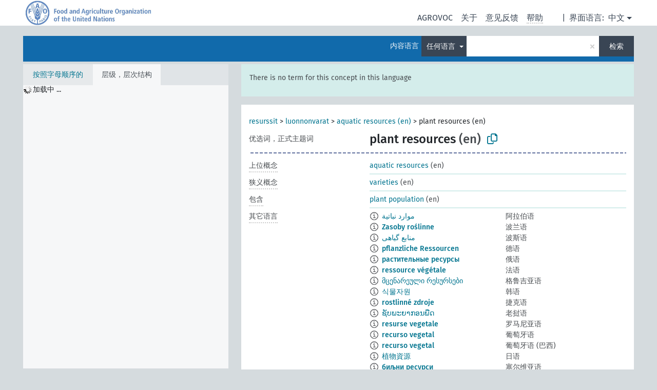

--- FILE ---
content_type: text/html; charset=UTF-8
request_url: https://agrovoc.fao.org/skosmosAsfa/asfa/zh/page/?uri=http://aims.fao.org/aos/agrovoc/c_5979&clang=fi&anylang=on
body_size: 10651
content:
<!DOCTYPE html>
<html dir="ltr" lang="zh" prefix="og: https://ogp.me/ns#">
<head>
<base href="https://agrovoc.fao.org/skosmosAsfa/">
<link rel="shortcut icon" href="favicon.ico">
<meta http-equiv="X-UA-Compatible" content="IE=Edge">
<meta http-equiv="Content-Type" content="text/html; charset=UTF-8">
<meta name="viewport" content="width=device-width, initial-scale=1.0">
<meta name="format-detection" content="telephone=no">
<meta name="generator" content="Skosmos 2.18">
<meta name="title" content="plant resources - Asfa - asfa">
<meta property="og:title" content="plant resources - Asfa - asfa">
<meta name="description" content="Concept plant resources in vocabulary ">
<meta property="og:description" content="Concept plant resources in vocabulary ">
<link rel="canonical" href="https://agrovoc.fao.org/skosmosAsfa/asfa/zh/page/c_5979?clang=fi">
<meta property="og:url" content="https://agrovoc.fao.org/skosmosAsfa/asfa/zh/page/c_5979?clang=fi">
<meta property="og:type" content="website">
<meta property="og:site_name" content="asfa">
<link href="vendor/twbs/bootstrap/dist/css/bootstrap.min.css" media="screen, print" rel="stylesheet" type="text/css">
<link href="vendor/vakata/jstree/dist/themes/default/style.min.css" media="screen, print" rel="stylesheet" type="text/css">
<link href="vendor/davidstutz/bootstrap-multiselect/dist/css/bootstrap-multiselect.min.css" media="screen, print" rel="stylesheet" type="text/css">
<link href="resource/css/fira.css" media="screen, print" rel="stylesheet" type="text/css">
<link href="resource/fontawesome/css/fontawesome.css" media="screen, print" rel="stylesheet" type="text/css">
<link href="resource/fontawesome/css/regular.css" media="screen, print" rel="stylesheet" type="text/css">
<link href="resource/fontawesome/css/solid.css" media="screen, print" rel="stylesheet" type="text/css">
<link href="resource/css/styles.css" media="screen, print" rel="stylesheet" type="text/css">
<link href="resource/css/fao.css" media="screen, print" rel="stylesheet" type="text/css">

<title>plant resources - Asfa - asfa</title>
</head>
<body class="vocab-asfa">
  <noscript>
    <strong>We're sorry but Skosmos doesn't work properly without JavaScript enabled. Please enable it to continue.</strong>
  </noscript>
  <a id="skiptocontent" href="asfa/zh/page/?uri=http//aims.fao.org/aos/agrovoc/c_5979&amp;clang=fi&amp;anylang=on#maincontent">Skip to main</a>
  <div class="topbar-container topbar-white">
    <div class="topbar topbar-white">
      <div id="topbar-service-helper">
<a  class="service-zh" href="zh/?clang=fi&anylang=on"><h1 id="service-name">Skosmos</h1></a>
</div>
<div id="topbar-language-navigation">
<div id="language" class="dropdown"><span class="navigation-font">|</span>
  <span class="navigation-font">界面语言:</span>
  <button type="button" class="btn btn-default dropdown-toggle navigation-font" data-bs-toggle="dropdown">中文<span class="caret"></span></button>
  <ul class="dropdown-menu dropdown-menu-end">
      <li><a class="dropdown-item" id="language-ar" class="versal" href="asfa/ar/page/?uri=http//aims.fao.org/aos/agrovoc/c_5979&amp;clang=fi&amp;anylang=on"> العربية</a></li>
        <li><a class="dropdown-item" id="language-en" class="versal" href="asfa/en/page/?uri=http//aims.fao.org/aos/agrovoc/c_5979&amp;clang=fi&amp;anylang=on"> English</a></li>
        <li><a class="dropdown-item" id="language-es" class="versal" href="asfa/es/page/?uri=http//aims.fao.org/aos/agrovoc/c_5979&amp;clang=fi&amp;anylang=on"> español</a></li>
        <li><a class="dropdown-item" id="language-fr" class="versal" href="asfa/fr/page/?uri=http//aims.fao.org/aos/agrovoc/c_5979&amp;clang=fi&amp;anylang=on"> français</a></li>
        <li><a class="dropdown-item" id="language-ru" class="versal" href="asfa/ru/page/?uri=http//aims.fao.org/aos/agrovoc/c_5979&amp;clang=fi&amp;anylang=on"> русский</a></li>
          </ul>
</div>
<div id="navigation">
         <a href="http://www.fao.org/agrovoc/" class="navigation-font"> AGROVOC </a>
     <a href="zh/about?clang=fi&anylang=on" id="navi2" class="navigation-font">
  关于  </a>
  <a href="asfa/zh/feedback?clang=fi&anylang=on" id="navi3" class="navigation-font">
  意见反馈  </a>
  <span class="skosmos-tooltip-wrapper skosmos-tooltip t-bottom" id="navi4" tabindex="0" data-title="用点下划线在文本上悬停鼠标，以查看属性说明 &#xa; &#xa; 对于截词检索，请使用符号*作为*动物或*专利。对于检索词的结尾，检索将会自动截词，即使截词符号没有自动输入，因此输入cat将会产生和输入cat*同样的结果。">
    <span class="navigation-font">帮助</span>
  </span>
</div>
</div>

<!-- top-bar ENDS HERE -->

    </div>
  </div>
    <div class="headerbar">
    <div class="header-row"><div class="headerbar-coloured"></div><div class="header-left">
  <h1><a href="asfa/zh/?clang=fi"></a></h1>
</div>
<div class="header-float">
      <h2 class="sr-only">Search from vocabulary</h2>
    <div class="search-vocab-text"><p>内容语言</p></div>
    <form class="navbar-form" role="search" name="text-search" action="asfa/zh/search">
    <input style="display: none" name="clang" value="fi" id="lang-input">
    <div class="input-group">
      <div class="input-group-btn">
        <label class="sr-only" for="lang-dropdown-toggle">Content and search language</label>
        <button type="button" class="btn btn-default dropdown-toggle" data-bs-toggle="dropdown" aria-expanded="false" id="lang-dropdown-toggle">芬兰语<span class="caret"></span></button>
        <ul class="dropdown-menu" aria-labelledby="lang-dropdown-toggle">
                            <li><a class="dropdown-item" href="asfa/zh/page/c_5979" class="lang-button" hreflang="zh">中文</a></li>
                    <li><a class="dropdown-item" href="asfa/zh/page/c_5979?clang=da" class="lang-button" hreflang="da">丹麦语</a></li>
                    <li><a class="dropdown-item" href="asfa/zh/page/c_5979?clang=uk" class="lang-button" hreflang="uk">乌克兰语</a></li>
                    <li><a class="dropdown-item" href="asfa/zh/page/c_5979?clang=nb" class="lang-button" hreflang="nb">书面挪威语</a></li>
                    <li><a class="dropdown-item" href="asfa/zh/page/c_5979?clang=ru" class="lang-button" hreflang="ru">俄语</a></li>
                    <li><a class="dropdown-item" href="asfa/zh/page/c_5979?clang=ca" class="lang-button" hreflang="ca">加泰罗尼亚语</a></li>
                    <li><a class="dropdown-item" href="asfa/zh/page/c_5979?clang=hu" class="lang-button" hreflang="hu">匈牙利语</a></li>
                    <li><a class="dropdown-item" href="asfa/zh/page/c_5979?clang=hi" class="lang-button" hreflang="hi">印地语</a></li>
                    <li><a class="dropdown-item" href="asfa/zh/page/c_5979?clang=tr" class="lang-button" hreflang="tr">土耳其语</a></li>
                    <li><a class="dropdown-item" href="asfa/zh/page/c_5979?clang=sr" class="lang-button" hreflang="sr">塞尔维亚语</a></li>
                    <li><a class="dropdown-item" href="asfa/zh/page/c_5979?clang=el" class="lang-button" hreflang="el">希腊语</a></li>
                    <li><a class="dropdown-item" href="asfa/zh/page/c_5979?clang=de" class="lang-button" hreflang="de">德语</a></li>
                    <li><a class="dropdown-item" href="asfa/zh/page/c_5979?clang=it" class="lang-button" hreflang="it">意大利语</a></li>
                    <li><a class="dropdown-item" href="asfa/zh/page/c_5979?clang=la" class="lang-button" hreflang="la">拉丁语</a></li>
                    <li><a class="dropdown-item" href="asfa/zh/page/c_5979?clang=nn" class="lang-button" hreflang="nn">挪威尼诺斯克语</a></li>
                    <li><a class="dropdown-item" href="asfa/zh/page/c_5979?clang=cs" class="lang-button" hreflang="cs">捷克语</a></li>
                    <li><a class="dropdown-item" href="asfa/zh/page/c_5979?clang=sk" class="lang-button" hreflang="sk">斯洛伐克语</a></li>
                    <li><a class="dropdown-item" href="asfa/zh/page/c_5979?clang=sw" class="lang-button" hreflang="sw">斯瓦希里语</a></li>
                    <li><a class="dropdown-item" href="asfa/zh/page/c_5979?clang=ja" class="lang-button" hreflang="ja">日语</a></li>
                    <li><a class="dropdown-item" href="asfa/zh/page/c_5979?clang=ka" class="lang-button" hreflang="ka">格鲁吉亚语</a></li>
                    <li><a class="dropdown-item" href="asfa/zh/page/c_5979?clang=fr" class="lang-button" hreflang="fr">法语</a></li>
                    <li><a class="dropdown-item" href="asfa/zh/page/c_5979?clang=pl" class="lang-button" hreflang="pl">波兰语</a></li>
                    <li><a class="dropdown-item" href="asfa/zh/page/c_5979?clang=fa" class="lang-button" hreflang="fa">波斯语</a></li>
                    <li><a class="dropdown-item" href="asfa/zh/page/c_5979?clang=te" class="lang-button" hreflang="te">泰卢固语</a></li>
                    <li><a class="dropdown-item" href="asfa/zh/page/c_5979?clang=th" class="lang-button" hreflang="th">泰语</a></li>
                    <li><a class="dropdown-item" href="asfa/zh/page/c_5979?clang=et" class="lang-button" hreflang="et">爱沙尼亚语</a></li>
                    <li><a class="dropdown-item" href="asfa/zh/page/c_5979?clang=sv" class="lang-button" hreflang="sv">瑞典语</a></li>
                    <li><a class="dropdown-item" href="asfa/zh/page/c_5979?clang=be" class="lang-button" hreflang="be">白俄罗斯语</a></li>
                    <li><a class="dropdown-item" href="asfa/zh/page/c_5979?clang=my" class="lang-button" hreflang="my">缅甸语</a></li>
                    <li><a class="dropdown-item" href="asfa/zh/page/c_5979?clang=ro" class="lang-button" hreflang="ro">罗马尼亚语</a></li>
                    <li><a class="dropdown-item" href="asfa/zh/page/c_5979?clang=lo" class="lang-button" hreflang="lo">老挝语</a></li>
                    <li><a class="dropdown-item" href="asfa/zh/page/c_5979?clang=fi" class="lang-button" hreflang="fi">芬兰语</a></li>
                    <li><a class="dropdown-item" href="asfa/zh/page/c_5979?clang=en" class="lang-button" hreflang="en">英语</a></li>
                    <li><a class="dropdown-item" href="asfa/zh/page/c_5979?clang=nl" class="lang-button" hreflang="nl">荷兰语</a></li>
                    <li><a class="dropdown-item" href="asfa/zh/page/c_5979?clang=pt" class="lang-button" hreflang="pt">葡萄牙语</a></li>
                    <li><a class="dropdown-item" href="asfa/zh/page/c_5979?clang=pt-BR" class="lang-button" hreflang="pt-BR">葡萄牙语 (巴西)</a></li>
                    <li><a class="dropdown-item" href="asfa/zh/page/c_5979?clang=es" class="lang-button" hreflang="es">西班牙语</a></li>
                    <li><a class="dropdown-item" href="asfa/zh/page/c_5979?clang=vi" class="lang-button" hreflang="vi">越南语</a></li>
                    <li><a class="dropdown-item" href="asfa/zh/page/c_5979?clang=ar" class="lang-button" hreflang="ar">阿拉伯语</a></li>
                    <li><a class="dropdown-item" href="asfa/zh/page/c_5979?clang=ko" class="lang-button" hreflang="ko">韩语</a></li>
                    <li><a class="dropdown-item" href="asfa/zh/page/c_5979?clang=ms" class="lang-button" hreflang="ms">马来语</a></li>
                    <li><a class="dropdown-item" href="asfa/zh/page/c_5979?clang=km" class="lang-button" hreflang="km">高棉语</a></li>
                            <li>
            <a class="dropdown-item" href="asfa/zh/page/?uri=http://aims.fao.org/aos/agrovoc/c_5979&amp;clang=fi&amp;anylang=on"
              class="lang-button" id="lang-button-all">任何语言</a>
            <input name="anylang" type="checkbox" checked>
          </li>
        </ul>
      </div><!-- /btn-group -->
      <label class="sr-only" for="search-field">Enter search term</label>
      <input id="search-field" type="text" class="form-control" name="q" value="">
      <div class="input-group-btn">
        <label class="sr-only" for="search-all-button">Submit search</label>
        <button id="search-all-button" type="submit" class="btn btn-primary">检索</button>
      </div>
    </div>
      </form>
</div>
</div>  </div>
    <div class="main-container">
        <div id="sidebar">
          <div class="sidebar-buttons">
                <h2 class="sr-only">Sidebar listing: list and traverse vocabulary contents by a criterion</h2>
        <ul class="nav nav-tabs">
                                      <h3 class="sr-only">List vocabulary concepts alphabetically</h3>
                    <li id="alpha" class="nav-item"><a class="nav-link" href="asfa/zh/index?clang=fi">按照字母顺序的</a></li>
                                                  <h3 class="sr-only">List vocabulary concepts hierarchically</h3>
                    <li id="hierarchy" class="nav-item">
            <a class="nav-link active" href="#" id="hier-trigger"
                        >层级，层次结构            </a>
          </li>
                                                </ul>
      </div>
      
            <h4 class="sr-only">Listing vocabulary concepts alphabetically</h4>
            <div class="sidebar-grey  concept-hierarchy">
        <div id="alphabetical-menu">
                  </div>
              </div>
        </div>
    
            <main id="maincontent" tabindex="-1">
            <div class="content">
        <div id="content-top"></div>
                     <h2 class="sr-only">Concept information</h2>
            <div class="alert alert-lang">
      <p class="language-alert">There is no term for this concept in this language</p>
    </div>
        <div class="concept-info">
      <div class="concept-main">
              <div class="row">
                                      <div class="crumb-path">
                        <a class="propertyvalue bread-crumb" href="asfa/zh/page/c_9001017?clang=fi">resurssit</a><span class="bread-crumb"> > </span>
                                                <a class="propertyvalue bread-crumb" href="asfa/zh/page/c_5091?clang=fi">luonnonvarat</a><span class="bread-crumb"> > </span>
                                                <a class="propertyvalue bread-crumb" href="asfa/zh/page/c_e62d5385?clang=fi">aquatic resources (en)</a><span class="bread-crumb"> > </span>
                                                <span class="bread-crumb propertylabel-pink">plant resources (en)</span>
                                                </div>
                          </div>
            <div class="row property prop-preflabel"><div class="property-label property-label-pref"><h3 class="versal">
                                      优选词，正式主题词
                      </h3></div><div class="property-value-column"><span class="prefLabel conceptlabel" id="pref-label">plant resources</span><span class="prefLabelLang"> (en)</span>
                        &nbsp;
        <button type="button" data-bs-toggle="tooltip" data-bs-placement="button" title="Copy to clipboard" class="btn btn-default btn-xs copy-clipboard" for="#pref-label"><span class="fa-regular fa-copy"></span></button></div><div class="col-md-12"><div class="preflabel-spacer"></div></div></div>
                       <div class="row property prop-skos_broader">
          <div class="property-label">
            <h3 class="versal               property-click skosmos-tooltip-wrapper skosmos-tooltip t-top" data-title="上位概念
              ">
                              上位概念
                          </h3>
          </div>
          <div class="property-value-column"><div class="property-value-wrapper">
                <ul>
                     <li>
                                                                               <a href="asfa/zh/page/c_e62d5385?clang=fi"> aquatic resources</a>
                                                <span class="versal"> (en)</span>                                                      </li>
                </ul>
                </div></div></div>
                               <div class="row property prop-skos_narrower">
          <div class="property-label">
            <h3 class="versal               property-click skosmos-tooltip-wrapper skosmos-tooltip t-top" data-title="狭义概念
              ">
                              狭义概念
                          </h3>
          </div>
          <div class="property-value-column"><div class="property-value-wrapper">
                <ul>
                     <li>
                                                                               <a href="asfa/zh/page/c_8157?clang=fi"> varieties</a>
                                                <span class="versal"> (en)</span>                                                      </li>
                </ul>
                </div></div></div>
                               <div class="row property prop-http___aims_fao_org_aos_agrontology_includes">
          <div class="property-label">
            <h3 class="versal               property-click skosmos-tooltip-wrapper skosmos-tooltip t-top" data-title="X&lt;包含&gt;Y。实体X包含元素Y。例如：“家畜饲养方法”&lt;包含&gt;“断角术”，“水分析”&lt;包含&gt;“微生物分析”。
              ">
                              包含
                          </h3>
          </div>
          <div class="property-value-column"><div class="property-value-wrapper">
                <ul>
                     <li>
                                                                               <a href="asfa/zh/page/c_5975?clang=fi"> plant population</a>
                                                <span class="versal"> (en)</span>                                                      </li>
                </ul>
                </div></div></div>
                                <div class="row property prop-other-languages">
        <div class="property-label"><h3 class="versal property-click skosmos-tooltip-wrapper skosmos-tooltip t-top" data-title="其它语言中概念术语" >其它语言</h3></div>
        <div class="property-value-column">
          <div class="property-value-wrapper">
            <ul>
                                          <li class="row other-languages first-of-language">
                <div class="col-6 versal versal-pref">
                                    <span class="reified-property-value xl-label tooltip-html">
                    <img alt="Information" src="resource/pics/about.png">
                    <div class="reified-tooltip tooltip-html-content">
                                                              <p><span class="tooltip-prop">创建的</span>:
                        <span class="versal">2002-12-12T00:00:00Z</span>
                      </p>
                                                                                  <p><span class="tooltip-prop">skos:notation</span>:
                        <span class="versal">5979</span>
                      </p>
                                                            </div>
                  </span>
                                                      <a href='asfa/zh/page/c_5979?clang=ar' hreflang='ar'>موارد نباتية</a>
                                  </div>
                <div class="col-6 versal"><p>阿拉伯语</p></div>
              </li>
                                                        <li class="row other-languages first-of-language">
                <div class="col-6 versal versal-pref">
                                    <span class="reified-property-value xl-label tooltip-html">
                    <img alt="Information" src="resource/pics/about.png">
                    <div class="reified-tooltip tooltip-html-content">
                                                              <p><span class="tooltip-prop">创建的</span>:
                        <span class="versal">2006-12-19T00:00:00Z</span>
                      </p>
                                                                                  <p><span class="tooltip-prop">skos:notation</span>:
                        <span class="versal">5979</span>
                      </p>
                                                            </div>
                  </span>
                                                      <a href='asfa/zh/page/c_5979?clang=pl' hreflang='pl'>Zasoby roślinne</a>
                                  </div>
                <div class="col-6 versal"><p>波兰语</p></div>
              </li>
                                                        <li class="row other-languages first-of-language">
                <div class="col-6 versal versal-pref">
                                    <span class="reified-property-value xl-label tooltip-html">
                    <img alt="Information" src="resource/pics/about.png">
                    <div class="reified-tooltip tooltip-html-content">
                                                              <p><span class="tooltip-prop">创建的</span>:
                        <span class="versal">2007-04-20T00:00:00Z</span>
                      </p>
                                                                                  <p><span class="tooltip-prop">skos:notation</span>:
                        <span class="versal">5979</span>
                      </p>
                                                            </div>
                  </span>
                                                      <a href='asfa/zh/page/c_5979?clang=fa' hreflang='fa'>منابع گیاهی</a>
                                  </div>
                <div class="col-6 versal"><p>波斯语</p></div>
              </li>
                                                        <li class="row other-languages first-of-language">
                <div class="col-6 versal versal-pref">
                                    <span class="reified-property-value xl-label tooltip-html">
                    <img alt="Information" src="resource/pics/about.png">
                    <div class="reified-tooltip tooltip-html-content">
                                                              <p><span class="tooltip-prop">创建的</span>:
                        <span class="versal">1996-12-24T00:00:00Z</span>
                      </p>
                                                                                  <p><span class="tooltip-prop">最后修改</span>:
                        <span class="versal">2015-03-12T18:27:16Z</span>
                      </p>
                                                                                  <p><span class="tooltip-prop">skos:notation</span>:
                        <span class="versal">5979</span>
                      </p>
                                                            </div>
                  </span>
                                                      <a href='asfa/zh/page/c_5979?clang=de' hreflang='de'>pflanzliche Ressourcen</a>
                                  </div>
                <div class="col-6 versal"><p>德语</p></div>
              </li>
                                                        <li class="row other-languages first-of-language">
                <div class="col-6 versal versal-pref">
                                    <span class="reified-property-value xl-label tooltip-html">
                    <img alt="Information" src="resource/pics/about.png">
                    <div class="reified-tooltip tooltip-html-content">
                                                              <p><span class="tooltip-prop">创建的</span>:
                        <span class="versal">2009-02-02T00:00:00Z</span>
                      </p>
                                                                                  <p><span class="tooltip-prop">skos:notation</span>:
                        <span class="versal">5979</span>
                      </p>
                                                            </div>
                  </span>
                                                      <a href='asfa/zh/page/c_5979?clang=ru' hreflang='ru'>растительные ресурсы</a>
                                  </div>
                <div class="col-6 versal"><p>俄语</p></div>
              </li>
                                                        <li class="row other-languages first-of-language">
                <div class="col-6 versal versal-pref">
                                    <span class="reified-property-value xl-label tooltip-html">
                    <img alt="Information" src="resource/pics/about.png">
                    <div class="reified-tooltip tooltip-html-content">
                                                              <p><span class="tooltip-prop">创建的</span>:
                        <span class="versal">1981-01-21T00:00:00Z</span>
                      </p>
                                                                                  <p><span class="tooltip-prop">最后修改</span>:
                        <span class="versal">2021-05-24T17:34:42Z</span>
                      </p>
                                                                                  <p><span class="tooltip-prop">skos:notation</span>:
                        <span class="versal">5979</span>
                      </p>
                                                            </div>
                  </span>
                                                      <a href='asfa/zh/page/c_5979?clang=fr' hreflang='fr'>ressource végétale</a>
                                  </div>
                <div class="col-6 versal"><p>法语</p></div>
              </li>
                                                        <li class="row other-languages first-of-language">
                <div class="col-6 versal versal-pref">
                                    <span class="reified-property-value xl-label tooltip-html">
                    <img alt="Information" src="resource/pics/about.png">
                    <div class="reified-tooltip tooltip-html-content">
                                                              <p><span class="tooltip-prop">创建的</span>:
                        <span class="versal">2020-12-28T21:44:13</span>
                      </p>
                                                            </div>
                  </span>
                                                      <a href='asfa/zh/page/c_5979?clang=ka' hreflang='ka'>მცენარეული რესურსები</a>
                                  </div>
                <div class="col-6 versal"><p>格鲁吉亚语</p></div>
              </li>
                                                        <li class="row other-languages first-of-language">
                <div class="col-6 versal versal-pref">
                                    <span class="reified-property-value xl-label tooltip-html">
                    <img alt="Information" src="resource/pics/about.png">
                    <div class="reified-tooltip tooltip-html-content">
                                                              <p><span class="tooltip-prop">创建的</span>:
                        <span class="versal">2009-12-02T00:00:00Z</span>
                      </p>
                                                                                  <p><span class="tooltip-prop">skos:notation</span>:
                        <span class="versal">5979</span>
                      </p>
                                                            </div>
                  </span>
                                                      <a href='asfa/zh/page/c_5979?clang=ko' hreflang='ko'>식물자원</a>
                                  </div>
                <div class="col-6 versal"><p>韩语</p></div>
              </li>
                                                        <li class="row other-languages first-of-language">
                <div class="col-6 versal versal-pref">
                                    <span class="reified-property-value xl-label tooltip-html">
                    <img alt="Information" src="resource/pics/about.png">
                    <div class="reified-tooltip tooltip-html-content">
                                                              <p><span class="tooltip-prop">创建的</span>:
                        <span class="versal">2003-03-27T00:00:00Z</span>
                      </p>
                                                                                  <p><span class="tooltip-prop">skos:notation</span>:
                        <span class="versal">5979</span>
                      </p>
                                                            </div>
                  </span>
                                                      <a href='asfa/zh/page/c_5979?clang=cs' hreflang='cs'>rostlinné zdroje</a>
                                  </div>
                <div class="col-6 versal"><p>捷克语</p></div>
              </li>
                                                        <li class="row other-languages first-of-language">
                <div class="col-6 versal versal-pref">
                                    <span class="reified-property-value xl-label tooltip-html">
                    <img alt="Information" src="resource/pics/about.png">
                    <div class="reified-tooltip tooltip-html-content">
                                                              <p><span class="tooltip-prop">创建的</span>:
                        <span class="versal">2005-12-16T00:00:00Z</span>
                      </p>
                                                                                  <p><span class="tooltip-prop">skos:notation</span>:
                        <span class="versal">5979</span>
                      </p>
                                                            </div>
                  </span>
                                                      <a href='asfa/zh/page/c_5979?clang=lo' hreflang='lo'>ຊັບພະຍາກອນພືດ</a>
                                  </div>
                <div class="col-6 versal"><p>老挝语</p></div>
              </li>
                                                        <li class="row other-languages first-of-language">
                <div class="col-6 versal versal-pref">
                                    <span class="reified-property-value xl-label tooltip-html">
                    <img alt="Information" src="resource/pics/about.png">
                    <div class="reified-tooltip tooltip-html-content">
                                                              <p><span class="tooltip-prop">创建的</span>:
                        <span class="versal">2015-11-15T13:43:24Z</span>
                      </p>
                                                                                  <p><span class="tooltip-prop">最后修改</span>:
                        <span class="versal">2015-11-27T22:05:23Z</span>
                      </p>
                                                                                  <p><span class="tooltip-prop">skos:notation</span>:
                        <span class="versal">5979</span>
                      </p>
                                                            </div>
                  </span>
                                                      <a href='asfa/zh/page/c_5979?clang=ro' hreflang='ro'>resurse vegetale</a>
                                  </div>
                <div class="col-6 versal"><p>罗马尼亚语</p></div>
              </li>
                                                        <li class="row other-languages first-of-language">
                <div class="col-6 versal versal-pref">
                                    <span class="reified-property-value xl-label tooltip-html">
                    <img alt="Information" src="resource/pics/about.png">
                    <div class="reified-tooltip tooltip-html-content">
                                                              <p><span class="tooltip-prop">创建的</span>:
                        <span class="versal">1998-08-04T00:00:00Z</span>
                      </p>
                                                                                  <p><span class="tooltip-prop">最后修改</span>:
                        <span class="versal">2021-06-16T21:24:42Z</span>
                      </p>
                                                                                  <p><span class="tooltip-prop">skos:notation</span>:
                        <span class="versal">5979</span>
                      </p>
                                                            </div>
                  </span>
                                                      <a href='asfa/zh/page/c_5979?clang=pt' hreflang='pt'>recurso vegetal</a>
                                  </div>
                <div class="col-6 versal"><p>葡萄牙语</p></div>
              </li>
                                                        <li class="row other-languages first-of-language">
                <div class="col-6 versal versal-pref">
                                    <span class="reified-property-value xl-label tooltip-html">
                    <img alt="Information" src="resource/pics/about.png">
                    <div class="reified-tooltip tooltip-html-content">
                                                              <p><span class="tooltip-prop">创建的</span>:
                        <span class="versal">2023-08-28T17:50:42Z</span>
                      </p>
                                                            </div>
                  </span>
                                                      <a href='asfa/zh/page/c_5979?clang=pt-BR' hreflang='pt-BR'>recurso vegetal</a>
                                  </div>
                <div class="col-6 versal"><p>葡萄牙语 (巴西)</p></div>
              </li>
                                                        <li class="row other-languages first-of-language">
                <div class="col-6 versal versal-pref">
                                    <span class="reified-property-value xl-label tooltip-html">
                    <img alt="Information" src="resource/pics/about.png">
                    <div class="reified-tooltip tooltip-html-content">
                                                              <p><span class="tooltip-prop">创建的</span>:
                        <span class="versal">2005-08-09T00:00:00Z</span>
                      </p>
                                                                                  <p><span class="tooltip-prop">skos:notation</span>:
                        <span class="versal">5979</span>
                      </p>
                                                            </div>
                  </span>
                                                      <a href='asfa/zh/page/c_5979?clang=ja' hreflang='ja'>植物資源</a>
                                  </div>
                <div class="col-6 versal"><p>日语</p></div>
              </li>
                                                        <li class="row other-languages first-of-language">
                <div class="col-6 versal versal-pref">
                                    <span class="reified-property-value xl-label tooltip-html">
                    <img alt="Information" src="resource/pics/about.png">
                    <div class="reified-tooltip tooltip-html-content">
                                                              <p><span class="tooltip-prop">创建的</span>:
                        <span class="versal">2021-01-25T10:03:30</span>
                      </p>
                                                            </div>
                  </span>
                                                      <a href='asfa/zh/page/c_5979?clang=sr' hreflang='sr'>биљни ресурси</a>
                                  </div>
                <div class="col-6 versal"><p>塞尔维亚语</p></div>
              </li>
                                                        <li class="row other-languages first-of-language">
                <div class="col-6 versal versal-pref">
                                    <span class="reified-property-value xl-label tooltip-html">
                    <img alt="Information" src="resource/pics/about.png">
                    <div class="reified-tooltip tooltip-html-content">
                                                              <p><span class="tooltip-prop">创建的</span>:
                        <span class="versal">2005-12-16T00:00:00Z</span>
                      </p>
                                                                                  <p><span class="tooltip-prop">skos:notation</span>:
                        <span class="versal">5979</span>
                      </p>
                                                            </div>
                  </span>
                                                      <a href='asfa/zh/page/c_5979?clang=sk' hreflang='sk'>rastlinné zdroje</a>
                                  </div>
                <div class="col-6 versal"><p>斯洛伐克语</p></div>
              </li>
                                                        <li class="row other-languages first-of-language">
                <div class="col-6 versal versal-pref">
                                    <span class="reified-property-value xl-label tooltip-html">
                    <img alt="Information" src="resource/pics/about.png">
                    <div class="reified-tooltip tooltip-html-content">
                                                              <p><span class="tooltip-prop">创建的</span>:
                        <span class="versal">2022-02-25T15:34:44</span>
                      </p>
                                                            </div>
                  </span>
                                                      <a href='asfa/zh/page/c_5979?clang=sw' hreflang='sw'>plant resources</a>
                                  </div>
                <div class="col-6 versal"><p>斯瓦希里语</p></div>
              </li>
                                                        <li class="row other-languages first-of-language">
                <div class="col-6 versal versal-pref">
                                    <span class="reified-property-value xl-label tooltip-html">
                    <img alt="Information" src="resource/pics/about.png">
                    <div class="reified-tooltip tooltip-html-content">
                                                              <p><span class="tooltip-prop">创建的</span>:
                        <span class="versal">2005-08-19T00:00:00Z</span>
                      </p>
                                                                                  <p><span class="tooltip-prop">skos:notation</span>:
                        <span class="versal">5979</span>
                      </p>
                                                            </div>
                  </span>
                                                      <a href='asfa/zh/page/c_5979?clang=th' hreflang='th'>ทรัพยากรพืช</a>
                                  </div>
                <div class="col-6 versal"><p>泰语</p></div>
              </li>
                                                        <li class="row other-languages first-of-language">
                <div class="col-6 versal versal-pref">
                                    <span class="reified-property-value xl-label tooltip-html">
                    <img alt="Information" src="resource/pics/about.png">
                    <div class="reified-tooltip tooltip-html-content">
                                                              <p><span class="tooltip-prop">创建的</span>:
                        <span class="versal">2011-11-20T20:20:59Z</span>
                      </p>
                                                                                  <p><span class="tooltip-prop">最后修改</span>:
                        <span class="versal">2013-08-27T17:41:27Z</span>
                      </p>
                                                                                  <p><span class="tooltip-prop">skos:notation</span>:
                        <span class="versal">5979</span>
                      </p>
                                                            </div>
                  </span>
                                                      <a href='asfa/zh/page/c_5979?clang=tr' hreflang='tr'>bitki kaynakları</a>
                                  </div>
                <div class="col-6 versal"><p>土耳其语</p></div>
              </li>
                                                        <li class="row other-languages first-of-language">
                <div class="col-6 versal versal-pref">
                                    <span class="reified-property-value xl-label tooltip-html">
                    <img alt="Information" src="resource/pics/about.png">
                    <div class="reified-tooltip tooltip-html-content">
                                                              <p><span class="tooltip-prop">创建的</span>:
                        <span class="versal">2018-07-27T00:06:15Z</span>
                      </p>
                                                                                  <p><span class="tooltip-prop">最后修改</span>:
                        <span class="versal">2018-08-01T13:41:46Z</span>
                      </p>
                                                            </div>
                  </span>
                                                      <a href='asfa/zh/page/c_5979?clang=uk' hreflang='uk'>рослинні ресурси</a>
                                  </div>
                <div class="col-6 versal"><p>乌克兰语</p></div>
              </li>
                                                        <li class="row other-languages first-of-language">
                <div class="col-6 versal versal-pref">
                                    <span class="reified-property-value xl-label tooltip-html">
                    <img alt="Information" src="resource/pics/about.png">
                    <div class="reified-tooltip tooltip-html-content">
                                                              <p><span class="tooltip-prop">创建的</span>:
                        <span class="versal">2024-07-03T16:11:42Z</span>
                      </p>
                                                            </div>
                  </span>
                                                      <a href='asfa/zh/page/c_5979?clang=es' hreflang='es'>Recurso vegetal</a>
                                  </div>
                <div class="col-6 versal"><p>西班牙语</p></div>
              </li>
                                                        <li class="row other-languages first-of-language">
                <div class="col-6 versal versal-pref">
                                    <span class="reified-property-value xl-label tooltip-html">
                    <img alt="Information" src="resource/pics/about.png">
                    <div class="reified-tooltip tooltip-html-content">
                                                              <p><span class="tooltip-prop">创建的</span>:
                        <span class="versal">2006-12-06T00:00:00Z</span>
                      </p>
                                                                                  <p><span class="tooltip-prop">skos:notation</span>:
                        <span class="versal">5979</span>
                      </p>
                                                            </div>
                  </span>
                                                      <a href='asfa/zh/page/c_5979?clang=hu' hreflang='hu'>növényi erõforrás</a>
                                  </div>
                <div class="col-6 versal"><p>匈牙利语</p></div>
              </li>
                                                        <li class="row other-languages first-of-language">
                <div class="col-6 versal versal-pref">
                                    <span class="reified-property-value xl-label tooltip-html">
                    <img alt="Information" src="resource/pics/about.png">
                    <div class="reified-tooltip tooltip-html-content">
                                                              <p><span class="tooltip-prop">创建的</span>:
                        <span class="versal">2006-12-12T00:00:00Z</span>
                      </p>
                                                                                  <p><span class="tooltip-prop">skos:notation</span>:
                        <span class="versal">5979</span>
                      </p>
                                                            </div>
                  </span>
                                                      <a href='asfa/zh/page/c_5979?clang=it' hreflang='it'>Risorse vegetali</a>
                                  </div>
                <div class="col-6 versal"><p>意大利语</p></div>
              </li>
                                                        <li class="row other-languages first-of-language">
                <div class="col-6 versal versal-pref">
                                    <span class="reified-property-value xl-label tooltip-html">
                    <img alt="Information" src="resource/pics/about.png">
                    <div class="reified-tooltip tooltip-html-content">
                                                              <p><span class="tooltip-prop">创建的</span>:
                        <span class="versal">1981-01-09T00:00:00Z</span>
                      </p>
                                                                                  <p><span class="tooltip-prop">skos:notation</span>:
                        <span class="versal">5979</span>
                      </p>
                                                            </div>
                  </span>
                                                      <a href='asfa/zh/page/c_5979?clang=hi' hreflang='hi'>पौध-स्त्रोत्</a>
                                  </div>
                <div class="col-6 versal"><p>印地语</p></div>
              </li>
                                                        <li class="row other-languages first-of-language">
                <div class="col-6 versal versal-pref">
                                    <span class="reified-property-value xl-label tooltip-html">
                    <img alt="Information" src="resource/pics/about.png">
                    <div class="reified-tooltip tooltip-html-content">
                                                              <p><span class="tooltip-prop">创建的</span>:
                        <span class="versal">1981-01-09T00:00:00Z</span>
                      </p>
                                                                                  <p><span class="tooltip-prop">skos:notation</span>:
                        <span class="versal">5979</span>
                      </p>
                                                            </div>
                  </span>
                                                      <a href='asfa/zh/page/c_5979?clang=en' hreflang='en'>plant resources</a>
                                  </div>
                <div class="col-6 versal"><p>英语</p></div>
              </li>
                                                        <li class="row other-languages first-of-language">
                <div class="col-6 versal versal-pref">
                                    <span class="reified-property-value xl-label tooltip-html">
                    <img alt="Information" src="resource/pics/about.png">
                    <div class="reified-tooltip tooltip-html-content">
                                                              <p><span class="tooltip-prop">创建的</span>:
                        <span class="versal">2002-12-12T00:00:00Z</span>
                      </p>
                                                                                  <p><span class="tooltip-prop">skos:notation</span>:
                        <span class="versal">5979</span>
                      </p>
                                                            </div>
                  </span>
                                                      <a href='asfa/zh/page/c_5979' hreflang='zh'>植物资源</a>
                                  </div>
                <div class="col-6 versal"><p>中文</p></div>
              </li>
                                        </ul>
          </div>
        </div>
      </div>
              <div class="row property prop-uri">
            <div class="property-label"><h3 class="versal">URI</h3></div>
            <div class="property-value-column">
                <div class="property-value-wrapper">
                    <span class="versal uri-input-box" id="uri-input-box">http://aims.fao.org/aos/agrovoc/c_5979</span>
                    <button type="button" data-bs-toggle="tooltip" data-bs-placement="button" title="Copy to clipboard" class="btn btn-default btn-xs copy-clipboard" for="#uri-input-box">
                      <span class="fa-regular fa-copy"></span>
                    </button>
                </div>
            </div>
        </div>
        <div class="row">
            <div class="property-label"><h3 class="versal">下载此概念</h3></div>
            <div class="property-value-column">
<span class="versal concept-download-links"><a href="rest/v1/asfa/data?uri=http%3A%2F%2Faims.fao.org%2Faos%2Fagrovoc%2Fc_5979&amp;format=application/rdf%2Bxml">RDF/XML</a>
          <a href="rest/v1/asfa/data?uri=http%3A%2F%2Faims.fao.org%2Faos%2Fagrovoc%2Fc_5979&amp;format=text/turtle">
            TURTLE</a>
          <a href="rest/v1/asfa/data?uri=http%3A%2F%2Faims.fao.org%2Faos%2Fagrovoc%2Fc_5979&amp;format=application/ld%2Bjson">JSON-LD</a>
        </span><span class="versal date-info">创建的 2011/11/20, 最后修改 2024/7/3</span>            </div>
        </div>
      </div>
      <!-- appendix / concept mapping properties -->
      <div
          class="concept-appendix hidden"
          data-concept-uri="http://aims.fao.org/aos/agrovoc/c_5979"
          data-concept-type="skos:Concept"
          >
      </div>
    </div>
    
  

<template id="property-mappings-template">
    {{#each properties}}
    <div class="row{{#ifDeprecated concept.type 'skosext:DeprecatedConcept'}} deprecated{{/ifDeprecated}} property prop-{{ id }}">
        <div class="property-label"><h3 class="versal{{#ifNotInDescription type description}} property-click skosmos-tooltip-wrapper skosmos-tooltip t-top" data-title="{{ description }}{{/ifNotInDescription}}">{{label}}</h3></div>
        <div class="property-value-column">
            {{#each values }} {{! loop through ConceptPropertyValue objects }}
            {{#if prefLabel }}
            <div class="row">
                <div class="col-5">
                    <a class="versal" href="{{hrefLink}}">{{#if notation }}<span class="versal">{{ notation }} </span>{{/if}}{{ prefLabel }}</a>
                    {{#ifDifferentLabelLang lang }}<span class="propertyvalue"> ({{ lang }})</span>{{/ifDifferentLabelLang}}
                </div>
                {{#if vocabName }}
                    <span class="appendix-vocab-label col-7">{{ vocabName }}</span>
                {{/if}}
            </div>
            {{/if}}
            {{/each}}
        </div>
    </div>
    {{/each}}
</template>

        <div id="content-bottom"></div>
      </div>
    </main>
            <footer id="footer"></footer>
  </div>
  <script>
<!-- translations needed in javascript -->
var noResultsTranslation = "没有结果";
var loading_text = "加载更多条目";
var loading_failed_text = "Error: Loading more items failed!";
var loading_retry_text = "Retry";
var jstree_loading = "加载中 ...";
var results_disp = "所有...%d的结果已显示。";
var all_vocabs  = "全部源自，所有来源";
var n_selected = "所选的，选择的";
var missing_value = "需要赋值，不能为空。";
var expand_paths = "显示所有路径";
var expand_propvals = "show all # values";
var hiertrans = "层级，层次结构";
var depr_trans = "Deprecated concept";
var sr_only_translations = {
  hierarchy_listing: "Hierarchical listing of vocabulary concepts",
  groups_listing: "Hierarchical listing of vocabulary concepts and groupings",
};

<!-- variables passed through to javascript -->
var lang = "zh";
var content_lang = "fi";
var vocab = "asfa";
var uri = "http://aims.fao.org/aos/agrovoc/c_5979";
var prefLabels = [{"lang": "en","label": "plant resources"}];
var uriSpace = "http://aims.fao.org/aos/agrovoc/";
var showNotation = true;
var sortByNotation = null;
var languageOrder = ["fi","en","zh","da","uk","nb","ru","ca","hu","hi","tr","sr","el","de","it","la","nn","cs","sk","sw","ja","ka","fr","pl","fa","te","th","et","sv","be","my","ro","lo","nl","pt","pt-BR","es","vi","ar","ko","ms","km"];
var vocShortName = "Asfa";
var explicitLangCodes = true;
var pluginParameters = [];
</script>

<script type="application/ld+json">
{"@context":{"skos":"http://www.w3.org/2004/02/skos/core#","isothes":"http://purl.org/iso25964/skos-thes#","rdfs":"http://www.w3.org/2000/01/rdf-schema#","owl":"http://www.w3.org/2002/07/owl#","dct":"http://purl.org/dc/terms/","dc11":"http://purl.org/dc/elements/1.1/","uri":"@id","type":"@type","lang":"@language","value":"@value","graph":"@graph","label":"rdfs:label","prefLabel":"skos:prefLabel","altLabel":"skos:altLabel","hiddenLabel":"skos:hiddenLabel","broader":"skos:broader","narrower":"skos:narrower","related":"skos:related","inScheme":"skos:inScheme","schema":"http://schema.org/","wd":"http://www.wikidata.org/entity/","wdt":"http://www.wikidata.org/prop/direct/","asfa":"http://aims.fao.org/aos/agrovoc/"},"graph":[{"uri":"http://aims.fao.org/aos/agrontology#includes","rdfs:comment":[{"lang":"ar","value":"س <يتضمن> ع. س هو كيان يتضمن العنصر ع\nعلى سبيل المثال: \"طرق رعاية الحيوان\" <تتضمن> \"عملية إزالة القرون\"\n\"تحليل المياه\" <تتضمن> \" تخصيص الموارد\""},{"lang":"zh","value":"X<包含>Y。实体X包含元素Y。例如：“家畜饲养方法”<包含>“断角术”，“水分析”<包含>“微生物分析”。"},{"lang":"ru","value":"X <включает> Y. X - это сущность, которая включает элемент Y. Например, \n\"методы выращивания и содержания животных\" <включает> \"удаление рогов\", \"анализ воды\" <включает> \"микробиологический анализ\"."},{"lang":"es","value":"X <incluye> Y. X es una entidad que incluye el elemento Y. Ej. \"Método de crianza\" <incluye> \"Descorne\", \" Análisis de agua\" <incluye> \"Análisis microbiológico\"."},{"lang":"en","value":"X <includes> Y. X is an entity that includes the element Y. For example: “animal husbandry methods” <includes> ”dehorning”, “water analysis” <includes> ”microbiological analysis”."},{"lang":"fr","value":"X <comprend> Y. X est une entité qui inclut l'élément Y. Par exemple, \"méthode d'élevage\" <comprend> \"écornage\", \"analyse de l'eau\" <comprend> \"analyse microbiologique\"."}],"label":[{"lang":"zh","value":"包含"},{"lang":"ar","value":"يشمل"},{"lang":"ru","value":"включает"},{"lang":"es","value":"Incluye"},{"lang":"en","value":"Includes"},{"lang":"fr","value":"Comprend"}],"rdfs:subPropertyOf":{"uri":"http://aims.fao.org/aos/agrontology#partitiveRelationship"}},{"uri":"asfa:c_2983","http://aims.fao.org/aos/agrontology#includes":{"uri":"asfa:c_5979"}},{"uri":"asfa:c_3026","http://aims.fao.org/aos/agrontology#includes":{"uri":"asfa:c_5979"}},{"uri":"asfa:c_3218","http://aims.fao.org/aos/agrontology#includes":{"uri":"asfa:c_5979"}},{"uri":"asfa:c_5975","type":"skos:Concept","prefLabel":[{"lang":"be","value":"папуляцыя раслін"},{"lang":"sw","value":"idadi ya mimea"},{"lang":"sr","value":"биљна популација"},{"lang":"ro","value":"populaţie vegetală"},{"lang":"uk","value":"популяції рослин"},{"lang":"tr","value":"bitki popülasyonu"},{"lang":"zh","value":"植物群体"},{"lang":"th","value":"ประชากรพืช"},{"lang":"sk","value":"rastlinné populácie"},{"lang":"ru","value":"популяции растений"},{"lang":"ar","value":"مجتمع نباتي"},{"lang":"cs","value":"rostlinné populace"},{"lang":"de","value":"Pflanzenpopulation"},{"lang":"en","value":"plant population"},{"lang":"es","value":"Población vegetal"},{"lang":"fa","value":"جمعیت گیاهی"},{"lang":"fr","value":"population végétale"},{"lang":"hi","value":"पौध-जनसंख्या"},{"lang":"hu","value":"növénypopuláció"},{"lang":"it","value":"Popolazione vegetale"},{"lang":"ja","value":"植物個体群"},{"lang":"ko","value":"식물집단"},{"lang":"lo","value":"ປະຊາກອນພືດ"},{"lang":"pl","value":"Populacja roślin"},{"lang":"pt","value":"população vegetal"}]},{"uri":"asfa:c_5979","type":"skos:Concept","http://aims.fao.org/aos/agrontology#includes":{"uri":"asfa:c_5975"},"dct:created":{"type":"http://www.w3.org/2001/XMLSchema#dateTime","value":"2011-11-20T20:20:59Z"},"dct:modified":{"type":"http://www.w3.org/2001/XMLSchema#dateTime","value":"2024-07-03T16:11:42Z"},"broader":{"uri":"asfa:c_e62d5385"},"skos:closeMatch":[{"uri":"https://d-nb.info/gnd/4174078-6"},{"uri":"https://d-nb.info/gnd/4145619-1"}],"skos:exactMatch":[{"uri":"http://metadata.un.org/thesaurus/1004932"},{"uri":"https://vocabularyserver.com/cnr/ml/earth/en/xml.php?skosTema=46910"},{"uri":"http://www.eionet.europa.eu/gemet/concept/8919"},{"uri":"http://eurovoc.europa.eu/3153"}],"hiddenLabel":{"lang":"es","value":"Recursos vegetales"},"inScheme":{"uri":"asfa:conceptScheme_7a97495f"},"narrower":{"uri":"asfa:c_8157"},"prefLabel":[{"lang":"es","value":"Recurso vegetal"},{"lang":"pt-BR","value":"recurso vegetal"},{"lang":"sw","value":"plant resources"},{"lang":"sr","value":"биљни ресурси"},{"lang":"ka","value":"მცენარეული რესურსები"},{"lang":"uk","value":"рослинні ресурси"},{"lang":"ro","value":"resurse vegetale"},{"lang":"tr","value":"bitki kaynakları"},{"lang":"zh","value":"植物资源"},{"lang":"th","value":"ทรัพยากรพืช"},{"lang":"sk","value":"rastlinné zdroje"},{"lang":"ru","value":"растительные ресурсы"},{"lang":"ar","value":"موارد نباتية"},{"lang":"cs","value":"rostlinné zdroje"},{"lang":"de","value":"pflanzliche Ressourcen"},{"lang":"en","value":"plant resources"},{"lang":"fa","value":"منابع گیاهی"},{"lang":"fr","value":"ressource végétale"},{"lang":"hi","value":"पौध-स्त्रोत्"},{"lang":"hu","value":"növényi erõforrás"},{"lang":"it","value":"Risorse vegetali"},{"lang":"ja","value":"植物資源"},{"lang":"ko","value":"식물자원"},{"lang":"lo","value":"ຊັບພະຍາກອນພືດ"},{"lang":"pl","value":"Zasoby roślinne"},{"lang":"pt","value":"recurso vegetal"}],"http://www.w3.org/2008/05/skos-xl#hiddenLabel":{"uri":"asfa:xl_es_1299527006589"},"http://www.w3.org/2008/05/skos-xl#prefLabel":[{"uri":"asfa:xl_es_08fe0602"},{"uri":"asfa:xl_pt-BR_51a88ce7"},{"uri":"asfa:xl_sw_28881fd9"},{"uri":"asfa:xl_sr_744bed8c"},{"uri":"asfa:xl_ka_3373bf04"},{"uri":"asfa:xl_uk_e85ae87c"},{"uri":"asfa:xl_ro_3b676952"},{"uri":"asfa:xl_tr_5979_1321791659820"},{"uri":"asfa:xl_zh_1299527007114"},{"uri":"asfa:xl_th_1299527007068"},{"uri":"asfa:xl_sk_1299527007023"},{"uri":"asfa:xl_ru_1299527006976"},{"uri":"asfa:xl_pt_1299527006936"},{"uri":"asfa:xl_pl_1299527006897"},{"uri":"asfa:xl_lo_1299527006860"},{"uri":"asfa:xl_ko_1299527006822"},{"uri":"asfa:xl_ja_1299527006787"},{"uri":"asfa:xl_it_1299527006753"},{"uri":"asfa:xl_hu_1299527006724"},{"uri":"asfa:xl_hi_1299527006665"},{"uri":"asfa:xl_fr_1299527006638"},{"uri":"asfa:xl_fa_1299527006612"},{"uri":"asfa:xl_en_1299527006568"},{"uri":"asfa:xl_de_1299527006279"},{"uri":"asfa:xl_cs_1299527006254"},{"uri":"asfa:xl_ar_1299527006235"}]},{"uri":"asfa:c_8157","type":"skos:Concept","broader":{"uri":"asfa:c_5979"},"prefLabel":[{"lang":"es","value":"Variedad"},{"lang":"be","value":"сорт"},{"lang":"sw","value":"tofauti"},{"lang":"pt-BR","value":"variedade"},{"lang":"ro","value":"soiuri"},{"lang":"sr","value":"сорте"},{"lang":"ka","value":"სახესხვაობა"},{"lang":"uk","value":"сорти"},{"lang":"te","value":"రకాలు"},{"lang":"tr","value":"tescil edilmiş çeşit"},{"lang":"zh","value":"品种(植物)"},{"lang":"th","value":"พันธุ์"},{"lang":"sk","value":"odrody"},{"lang":"ru","value":"сорта"},{"lang":"ar","value":"أصناف"},{"lang":"cs","value":"odrůdy"},{"lang":"de","value":"Sorte"},{"lang":"en","value":"varieties"},{"lang":"fa","value":"ارقام"},{"lang":"fr","value":"variété"},{"lang":"hi","value":"किस्में"},{"lang":"hu","value":"növényfajta"},{"lang":"it","value":"Varietà"},{"lang":"ja","value":"系統"},{"lang":"ko","value":"품종"},{"lang":"lo","value":"ພັນ"},{"lang":"pl","value":"Odmiana roślin uprawnych"},{"lang":"pt","value":"variedade"}]},{"uri":"asfa:c_e62d5385","type":"skos:Concept","narrower":{"uri":"asfa:c_5979"},"prefLabel":[{"lang":"ru","value":"водные ресурсы (экология)"},{"lang":"ar","value":"الموارد المائية"},{"lang":"es","value":"Recurso acuático"},{"lang":"et","value":"veeressursid"},{"lang":"sw","value":"rasilimali za majini"},{"lang":"ro","value":"resurse acvatice"},{"lang":"da","value":"akvatiske ressourcer"},{"lang":"tr","value":"sucul kaynak"},{"lang":"nb","value":"akvatiske ressurser"},{"lang":"it","value":"Risorse acquatiche"},{"lang":"zh","value":"水生资源"},{"lang":"fr","value":"ressource aquatique"},{"lang":"en","value":"aquatic resources"}]},{"uri":"asfa:conceptScheme_7a97495f","type":"skos:ConceptScheme","prefLabel":{"lang":"en","value":"ASFA"}},{"uri":"asfa:xl_ar_1299527006235","type":"http://www.w3.org/2008/05/skos-xl#Label","dct:created":{"type":"http://www.w3.org/2001/XMLSchema#dateTime","value":"2002-12-12T00:00:00Z"},"skos:notation":{"type":"asfa:AgrovocCode","value":"5979"},"http://www.w3.org/2008/05/skos-xl#literalForm":{"lang":"ar","value":"موارد نباتية"}},{"uri":"asfa:xl_cs_1299527006254","type":"http://www.w3.org/2008/05/skos-xl#Label","dct:created":{"type":"http://www.w3.org/2001/XMLSchema#dateTime","value":"2003-03-27T00:00:00Z"},"skos:notation":{"type":"asfa:AgrovocCode","value":"5979"},"http://www.w3.org/2008/05/skos-xl#literalForm":{"lang":"cs","value":"rostlinné zdroje"}},{"uri":"asfa:xl_de_1299527006279","type":"http://www.w3.org/2008/05/skos-xl#Label","dct:created":{"type":"http://www.w3.org/2001/XMLSchema#dateTime","value":"1996-12-24T00:00:00Z"},"dct:modified":{"type":"http://www.w3.org/2001/XMLSchema#dateTime","value":"2015-03-12T18:27:16Z"},"skos:notation":{"type":"asfa:AgrovocCode","value":"5979"},"http://www.w3.org/2008/05/skos-xl#literalForm":{"lang":"de","value":"pflanzliche Ressourcen"}},{"uri":"asfa:xl_en_1299527006568","type":"http://www.w3.org/2008/05/skos-xl#Label","dct:created":{"type":"http://www.w3.org/2001/XMLSchema#dateTime","value":"1981-01-09T00:00:00Z"},"skos:notation":{"type":"asfa:AgrovocCode","value":"5979"},"http://www.w3.org/2008/05/skos-xl#literalForm":{"lang":"en","value":"plant resources"}},{"uri":"asfa:xl_es_08fe0602","type":"http://www.w3.org/2008/05/skos-xl#Label","dct:created":{"type":"http://www.w3.org/2001/XMLSchema#dateTime","value":"2024-07-03T16:11:42Z"},"http://www.w3.org/2008/05/skos-xl#literalForm":{"lang":"es","value":"Recurso vegetal"}},{"uri":"asfa:xl_es_1299527006589","type":"http://www.w3.org/2008/05/skos-xl#Label","dct:created":{"type":"http://www.w3.org/2001/XMLSchema#dateTime","value":"1981-01-23T00:00:00Z"},"dct:isReplacedBy":{"uri":"asfa:xl_es_08fe0602"},"dct:modified":{"type":"http://www.w3.org/2001/XMLSchema#dateTime","value":"2024-07-03T16:11:42Z"},"skos:notation":{"type":"asfa:AgrovocCode","value":"5979"},"http://www.w3.org/2008/05/skos-xl#literalForm":{"lang":"es","value":"Recursos vegetales"}},{"uri":"asfa:xl_fa_1299527006612","type":"http://www.w3.org/2008/05/skos-xl#Label","dct:created":{"type":"http://www.w3.org/2001/XMLSchema#dateTime","value":"2007-04-20T00:00:00Z"},"skos:notation":{"type":"asfa:AgrovocCode","value":"5979"},"http://www.w3.org/2008/05/skos-xl#literalForm":{"lang":"fa","value":"منابع گیاهی"}},{"uri":"asfa:xl_fr_1299527006638","type":"http://www.w3.org/2008/05/skos-xl#Label","dct:created":{"type":"http://www.w3.org/2001/XMLSchema#dateTime","value":"1981-01-21T00:00:00Z"},"dct:modified":{"type":"http://www.w3.org/2001/XMLSchema#dateTime","value":"2021-05-24T17:34:42Z"},"skos:notation":{"type":"asfa:AgrovocCode","value":"5979"},"http://www.w3.org/2008/05/skos-xl#literalForm":{"lang":"fr","value":"ressource végétale"}},{"uri":"asfa:xl_hi_1299527006665","type":"http://www.w3.org/2008/05/skos-xl#Label","dct:created":{"type":"http://www.w3.org/2001/XMLSchema#dateTime","value":"1981-01-09T00:00:00Z"},"skos:notation":{"type":"asfa:AgrovocCode","value":"5979"},"http://www.w3.org/2008/05/skos-xl#literalForm":{"lang":"hi","value":"पौध-स्त्रोत्"}},{"uri":"asfa:xl_hu_1299527006724","type":"http://www.w3.org/2008/05/skos-xl#Label","dct:created":{"type":"http://www.w3.org/2001/XMLSchema#dateTime","value":"2006-12-06T00:00:00Z"},"skos:notation":{"type":"asfa:AgrovocCode","value":"5979"},"http://www.w3.org/2008/05/skos-xl#literalForm":{"lang":"hu","value":"növényi erõforrás"}},{"uri":"asfa:xl_it_1299527006753","type":"http://www.w3.org/2008/05/skos-xl#Label","dct:created":{"type":"http://www.w3.org/2001/XMLSchema#dateTime","value":"2006-12-12T00:00:00Z"},"skos:notation":{"type":"asfa:AgrovocCode","value":"5979"},"http://www.w3.org/2008/05/skos-xl#literalForm":{"lang":"it","value":"Risorse vegetali"}},{"uri":"asfa:xl_ja_1299527006787","type":"http://www.w3.org/2008/05/skos-xl#Label","dct:created":{"type":"http://www.w3.org/2001/XMLSchema#dateTime","value":"2005-08-09T00:00:00Z"},"skos:notation":{"type":"asfa:AgrovocCode","value":"5979"},"http://www.w3.org/2008/05/skos-xl#literalForm":{"lang":"ja","value":"植物資源"}},{"uri":"asfa:xl_ka_3373bf04","type":"http://www.w3.org/2008/05/skos-xl#Label","dct:created":{"type":"http://www.w3.org/2001/XMLSchema#dateTime","value":"2020-12-28T21:44:13"},"http://www.w3.org/2008/05/skos-xl#literalForm":{"lang":"ka","value":"მცენარეული რესურსები"}},{"uri":"asfa:xl_ko_1299527006822","type":"http://www.w3.org/2008/05/skos-xl#Label","dct:created":{"type":"http://www.w3.org/2001/XMLSchema#dateTime","value":"2009-12-02T00:00:00Z"},"skos:notation":{"type":"asfa:AgrovocCode","value":"5979"},"http://www.w3.org/2008/05/skos-xl#literalForm":{"lang":"ko","value":"식물자원"}},{"uri":"asfa:xl_lo_1299527006860","type":"http://www.w3.org/2008/05/skos-xl#Label","dct:created":{"type":"http://www.w3.org/2001/XMLSchema#dateTime","value":"2005-12-16T00:00:00Z"},"skos:notation":{"type":"asfa:AgrovocCode","value":"5979"},"http://www.w3.org/2008/05/skos-xl#literalForm":{"lang":"lo","value":"ຊັບພະຍາກອນພືດ"}},{"uri":"asfa:xl_pl_1299527006897","type":"http://www.w3.org/2008/05/skos-xl#Label","dct:created":{"type":"http://www.w3.org/2001/XMLSchema#dateTime","value":"2006-12-19T00:00:00Z"},"skos:notation":{"type":"asfa:AgrovocCode","value":"5979"},"http://www.w3.org/2008/05/skos-xl#literalForm":{"lang":"pl","value":"Zasoby roślinne"}},{"uri":"asfa:xl_pt-BR_51a88ce7","type":"http://www.w3.org/2008/05/skos-xl#Label","dct:created":{"type":"http://www.w3.org/2001/XMLSchema#dateTime","value":"2023-08-28T17:50:42Z"},"http://www.w3.org/2008/05/skos-xl#literalForm":{"lang":"pt-BR","value":"recurso vegetal"}},{"uri":"asfa:xl_pt_1299527006936","type":"http://www.w3.org/2008/05/skos-xl#Label","dct:created":{"type":"http://www.w3.org/2001/XMLSchema#dateTime","value":"1998-08-04T00:00:00Z"},"dct:modified":{"type":"http://www.w3.org/2001/XMLSchema#dateTime","value":"2021-06-16T21:24:42Z"},"skos:notation":{"type":"asfa:AgrovocCode","value":"5979"},"http://www.w3.org/2008/05/skos-xl#literalForm":{"lang":"pt","value":"recurso vegetal"}},{"uri":"asfa:xl_ro_3b676952","type":"http://www.w3.org/2008/05/skos-xl#Label","dct:created":{"type":"http://www.w3.org/2001/XMLSchema#dateTime","value":"2015-11-15T13:43:24Z"},"dct:modified":{"type":"http://www.w3.org/2001/XMLSchema#dateTime","value":"2015-11-27T22:05:23Z"},"skos:notation":{"type":"asfa:AgrovocCode","value":"5979"},"http://www.w3.org/2008/05/skos-xl#literalForm":{"lang":"ro","value":"resurse vegetale"}},{"uri":"asfa:xl_ru_1299527006976","type":"http://www.w3.org/2008/05/skos-xl#Label","dct:created":{"type":"http://www.w3.org/2001/XMLSchema#dateTime","value":"2009-02-02T00:00:00Z"},"skos:notation":{"type":"asfa:AgrovocCode","value":"5979"},"http://www.w3.org/2008/05/skos-xl#literalForm":{"lang":"ru","value":"растительные ресурсы"}},{"uri":"asfa:xl_sk_1299527007023","type":"http://www.w3.org/2008/05/skos-xl#Label","dct:created":{"type":"http://www.w3.org/2001/XMLSchema#dateTime","value":"2005-12-16T00:00:00Z"},"skos:notation":{"type":"asfa:AgrovocCode","value":"5979"},"http://www.w3.org/2008/05/skos-xl#literalForm":{"lang":"sk","value":"rastlinné zdroje"}},{"uri":"asfa:xl_sr_744bed8c","type":"http://www.w3.org/2008/05/skos-xl#Label","dct:created":{"type":"http://www.w3.org/2001/XMLSchema#dateTime","value":"2021-01-25T10:03:30"},"http://www.w3.org/2008/05/skos-xl#literalForm":{"lang":"sr","value":"биљни ресурси"}},{"uri":"asfa:xl_sw_28881fd9","type":"http://www.w3.org/2008/05/skos-xl#Label","dct:created":{"type":"http://www.w3.org/2001/XMLSchema#dateTime","value":"2022-02-25T15:34:44"},"http://www.w3.org/2008/05/skos-xl#literalForm":{"lang":"sw","value":"plant resources"}},{"uri":"asfa:xl_th_1299527007068","type":"http://www.w3.org/2008/05/skos-xl#Label","dct:created":{"type":"http://www.w3.org/2001/XMLSchema#dateTime","value":"2005-08-19T00:00:00Z"},"skos:notation":{"type":"asfa:AgrovocCode","value":"5979"},"http://www.w3.org/2008/05/skos-xl#literalForm":{"lang":"th","value":"ทรัพยากรพืช"}},{"uri":"asfa:xl_tr_5979_1321791659820","type":"http://www.w3.org/2008/05/skos-xl#Label","dct:created":{"type":"http://www.w3.org/2001/XMLSchema#dateTime","value":"2011-11-20T20:20:59Z"},"dct:modified":{"type":"http://www.w3.org/2001/XMLSchema#dateTime","value":"2013-08-27T17:41:27Z"},"skos:notation":{"type":"asfa:AgrovocCode","value":"5979"},"http://www.w3.org/2008/05/skos-xl#literalForm":{"lang":"tr","value":"bitki kaynakları"}},{"uri":"asfa:xl_uk_e85ae87c","type":"http://www.w3.org/2008/05/skos-xl#Label","dct:created":{"type":"http://www.w3.org/2001/XMLSchema#dateTime","value":"2018-07-27T00:06:15Z"},"dct:modified":{"type":"http://www.w3.org/2001/XMLSchema#dateTime","value":"2018-08-01T13:41:46Z"},"http://www.w3.org/2008/05/skos-xl#literalForm":{"lang":"uk","value":"рослинні ресурси"}},{"uri":"asfa:xl_zh_1299527007114","type":"http://www.w3.org/2008/05/skos-xl#Label","dct:created":{"type":"http://www.w3.org/2001/XMLSchema#dateTime","value":"2002-12-12T00:00:00Z"},"skos:notation":{"type":"asfa:AgrovocCode","value":"5979"},"http://www.w3.org/2008/05/skos-xl#literalForm":{"lang":"zh","value":"植物资源"}},{"uri":"skos:prefLabel","rdfs:comment":{"lang":"en","value":"A resource has no more than one value of skos:prefLabel per language tag."}}]}
</script>
<script src="vendor/components/jquery/jquery.min.js"></script>
<script src="vendor/components/handlebars.js/handlebars.min.js"></script>
<script src="vendor/vakata/jstree/dist/jstree.min.js"></script>
<script src="vendor/twitter/typeahead.js/dist/typeahead.bundle.min.js"></script>
<script src="vendor/davidstutz/bootstrap-multiselect/dist/js/bootstrap-multiselect.min.js"></script>
<script src="vendor/twbs/bootstrap/dist/js/bootstrap.bundle.js"></script>
<script src="vendor/etdsolutions/waypoints/jquery.waypoints.min.js"></script>
<script src="vendor/newerton/jquery-mousewheel/jquery.mousewheel.min.js"></script>
<script src="vendor/pamelafox/lscache/lscache.min.js"></script>
<script src="resource/js/config.js"></script>
<script src="resource/js/hierarchy.js"></script>
<script src="resource/js/groups.js"></script>
<script src="resource/js/scripts.js"></script>
<script src="resource/js/docready.js"></script>

    </body>
</html>
